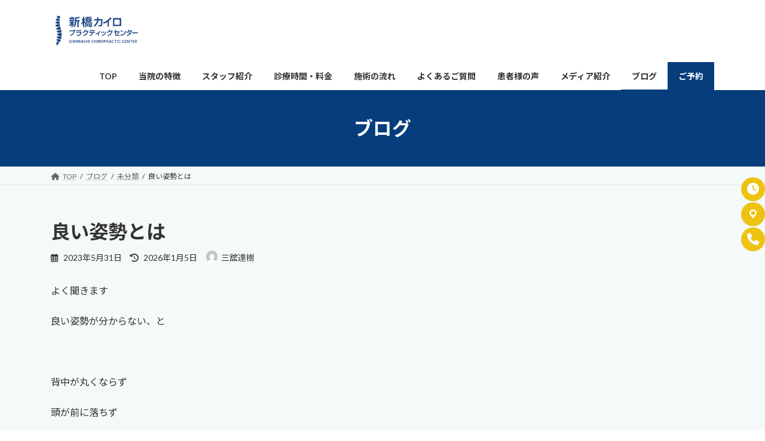

--- FILE ---
content_type: text/html; charset=UTF-8
request_url: https://clinic.c-chiro.com/%E8%89%AF%E3%81%84%E5%A7%BF%E5%8B%A2%E3%81%A8%E3%81%AF/
body_size: 17426
content:
<!DOCTYPE html>
<html dir="ltr" lang="ja"
	prefix="og: https://ogp.me/ns#" >
<head>
<meta charset="utf-8">
<meta http-equiv="X-UA-Compatible" content="IE=edge">
<meta name="viewport" content="width=device-width, initial-scale=1">

<title>良い姿勢とは - 新橋カイロプラクティックセンター＜新橋・汐留・御成門・大門＞</title>

		<!-- All in One SEO 4.3.9 - aioseo.com -->
		<meta name="description" content="よく聞きます 良い姿勢が分からない、と 背中が丸くならず 頭が前に落ちず 背筋を伸ばすことですね" />
		<meta name="robots" content="max-image-preview:large" />
		<link rel="canonical" href="https://clinic.c-chiro.com/%e8%89%af%e3%81%84%e5%a7%bf%e5%8b%a2%e3%81%a8%e3%81%af/" />
		<meta name="generator" content="All in One SEO (AIOSEO) 4.3.9" />

		<!-- Google Tag Manager -->
<script>(function(w,d,s,l,i){w[l]=w[l]||[];w[l].push({'gtm.start':
new Date().getTime(),event:'gtm.js'});var f=d.getElementsByTagName(s)[0],
j=d.createElement(s),dl=l!='dataLayer'?'&l='+l:'';j.async=true;j.src=
'https://www.googletagmanager.com/gtm.js?id='+i+dl;f.parentNode.insertBefore(j,f);
})(window,document,'script','dataLayer','GTM-WMJ68VN');</script>
<!-- End Google Tag Manager -->
		<meta property="og:locale" content="ja_JP" />
		<meta property="og:site_name" content="新橋カイロプラクティックセンター＜新橋・汐留・御成門・大門＞ -" />
		<meta property="og:type" content="article" />
		<meta property="og:title" content="良い姿勢とは - 新橋カイロプラクティックセンター＜新橋・汐留・御成門・大門＞" />
		<meta property="og:description" content="よく聞きます 良い姿勢が分からない、と 背中が丸くならず 頭が前に落ちず 背筋を伸ばすことですね" />
		<meta property="og:url" content="https://clinic.c-chiro.com/%e8%89%af%e3%81%84%e5%a7%bf%e5%8b%a2%e3%81%a8%e3%81%af/" />
		<meta property="article:published_time" content="2023-05-31T02:06:32+00:00" />
		<meta property="article:modified_time" content="2026-01-05T09:18:25+00:00" />
		<meta name="twitter:card" content="summary_large_image" />
		<meta name="twitter:title" content="良い姿勢とは - 新橋カイロプラクティックセンター＜新橋・汐留・御成門・大門＞" />
		<meta name="twitter:description" content="よく聞きます 良い姿勢が分からない、と 背中が丸くならず 頭が前に落ちず 背筋を伸ばすことですね" />
		<script type="application/ld+json" class="aioseo-schema">
			{"@context":"https:\/\/schema.org","@graph":[{"@type":"BlogPosting","@id":"https:\/\/clinic.c-chiro.com\/%e8%89%af%e3%81%84%e5%a7%bf%e5%8b%a2%e3%81%a8%e3%81%af\/#blogposting","name":"\u826f\u3044\u59ff\u52e2\u3068\u306f - \u65b0\u6a4b\u30ab\u30a4\u30ed\u30d7\u30e9\u30af\u30c6\u30a3\u30c3\u30af\u30bb\u30f3\u30bf\u30fc\uff1c\u65b0\u6a4b\u30fb\u6c50\u7559\u30fb\u5fa1\u6210\u9580\u30fb\u5927\u9580\uff1e","headline":"\u826f\u3044\u59ff\u52e2\u3068\u306f","author":{"@id":"https:\/\/clinic.c-chiro.com\/author\/mitachi\/#author"},"publisher":{"@id":"https:\/\/clinic.c-chiro.com\/#organization"},"image":{"@type":"ImageObject","url":"https:\/\/clinic.c-chiro.com\/wp-content\/uploads\/2025\/12\/cropped-\u65b0\u6a4b\u30af\u30ea\u30cb\u30c3\u30af\u30ed\u30b4-1.png","width":512,"height":512},"datePublished":"2023-05-31T02:06:32+09:00","dateModified":"2026-01-05T09:18:25+09:00","inLanguage":"ja","mainEntityOfPage":{"@id":"https:\/\/clinic.c-chiro.com\/%e8%89%af%e3%81%84%e5%a7%bf%e5%8b%a2%e3%81%a8%e3%81%af\/#webpage"},"isPartOf":{"@id":"https:\/\/clinic.c-chiro.com\/%e8%89%af%e3%81%84%e5%a7%bf%e5%8b%a2%e3%81%a8%e3%81%af\/#webpage"},"articleSection":"\u672a\u5206\u985e"},{"@type":"BreadcrumbList","@id":"https:\/\/clinic.c-chiro.com\/%e8%89%af%e3%81%84%e5%a7%bf%e5%8b%a2%e3%81%a8%e3%81%af\/#breadcrumblist","itemListElement":[{"@type":"ListItem","@id":"https:\/\/clinic.c-chiro.com\/#listItem","position":1,"item":{"@type":"WebPage","@id":"https:\/\/clinic.c-chiro.com\/","name":"\u30db\u30fc\u30e0","description":"\u30af\u30ea\u30cb\u30c3\u30af\u5185\u306e\u6574\u4f53\u9662 20\u5e74\u4ee5\u4e0a\u7d9a\u3044\u3066\u3044\u308b\u30ab\u30a4\u30ed\u30d7\u30e9\u30af\u30c6\u30a3\u30c3\u30af\u5c02\u9580\u5916\u6765\u3067\u3059\u3002 \u8170\u75db\u30fb\u80a9\u3053\u308a\u30fb\u982d\u75db\u306a\u3069\u306a\u3093\u3067\u3082\u3054\u76f8\u8ac7\u304f\u3060\u3055\u3044\u3002 - \u75db\u307f\u3084\u75fa\u308c\u3067\u304a\u56f0\u308a\u306e\u65b9\u3082\u3001\u4f53\u306e\u7dad\u6301\u3084\u30e1\u30f3\u30c6\u30ca\u30f3\u30b9\u3092\u884c\u3044\u305f\u3044\u65b9\u3082\u3001\u3057\u3063\u304b\u308a\u8eab\u4f53\u306e\u30ea\u30bb\u30c3\u30c8\u3092\u3057\u3066\u5065\u5eb7\u3067\u5145\u5b9f\u3057\u305f\u6bce\u65e5\u306b\u3057\u3066\u3044\u304d\u307e\u3057\u3087\u3046\uff01-\u5b8c\u5168\u4e88\u7d04\u5236 \u706b\u66dc\u30fb\u6728\u66dc\u30fb\u91d1\u66dc\u30fb\u571f\u66dc10\u6642\u304b\u308920\u6642\u307e\u3067\u8a3a\u7642","url":"https:\/\/clinic.c-chiro.com\/"},"nextItem":"https:\/\/clinic.c-chiro.com\/%e8%89%af%e3%81%84%e5%a7%bf%e5%8b%a2%e3%81%a8%e3%81%af\/#listItem"},{"@type":"ListItem","@id":"https:\/\/clinic.c-chiro.com\/%e8%89%af%e3%81%84%e5%a7%bf%e5%8b%a2%e3%81%a8%e3%81%af\/#listItem","position":2,"item":{"@type":"WebPage","@id":"https:\/\/clinic.c-chiro.com\/%e8%89%af%e3%81%84%e5%a7%bf%e5%8b%a2%e3%81%a8%e3%81%af\/","name":"\u826f\u3044\u59ff\u52e2\u3068\u306f","description":"\u3088\u304f\u805e\u304d\u307e\u3059 \u826f\u3044\u59ff\u52e2\u304c\u5206\u304b\u3089\u306a\u3044\u3001\u3068 \u80cc\u4e2d\u304c\u4e38\u304f\u306a\u3089\u305a \u982d\u304c\u524d\u306b\u843d\u3061\u305a \u80cc\u7b4b\u3092\u4f38\u3070\u3059\u3053\u3068\u3067\u3059\u306d","url":"https:\/\/clinic.c-chiro.com\/%e8%89%af%e3%81%84%e5%a7%bf%e5%8b%a2%e3%81%a8%e3%81%af\/"},"previousItem":"https:\/\/clinic.c-chiro.com\/#listItem"}]},{"@type":"Organization","@id":"https:\/\/clinic.c-chiro.com\/#organization","name":"\u30bb\u30f3\u30c8\u30e9\u30eb\u30ab\u30a4\u30ed\u30d7\u30e9\u30af\u30c6\u30a3\u30c3\u30af\uff1c\u6c50\u7559\u30fb\u65b0\u6a4b\u30fb\u54c1\u5ddd\uff1e","url":"https:\/\/clinic.c-chiro.com\/","logo":{"@type":"ImageObject","url":"https:\/\/clinic.c-chiro.com\/wp-content\/uploads\/2022\/12\/cropped-fabicon.png","@id":"https:\/\/clinic.c-chiro.com\/#organizationLogo","width":512,"height":512},"image":{"@id":"https:\/\/clinic.c-chiro.com\/#organizationLogo"}},{"@type":"Person","@id":"https:\/\/clinic.c-chiro.com\/author\/mitachi\/#author","url":"https:\/\/clinic.c-chiro.com\/author\/mitachi\/","name":"\u4e09\u8218\u9054\u6a39","image":{"@type":"ImageObject","@id":"https:\/\/clinic.c-chiro.com\/%e8%89%af%e3%81%84%e5%a7%bf%e5%8b%a2%e3%81%a8%e3%81%af\/#authorImage","url":"https:\/\/secure.gravatar.com\/avatar\/130ede6be45bff2592964feff909cfd895e5a6d7456fab54b0ae496d2b38c6a1?s=96&d=mm&r=g","width":96,"height":96,"caption":"\u4e09\u8218\u9054\u6a39"}},{"@type":"WebPage","@id":"https:\/\/clinic.c-chiro.com\/%e8%89%af%e3%81%84%e5%a7%bf%e5%8b%a2%e3%81%a8%e3%81%af\/#webpage","url":"https:\/\/clinic.c-chiro.com\/%e8%89%af%e3%81%84%e5%a7%bf%e5%8b%a2%e3%81%a8%e3%81%af\/","name":"\u826f\u3044\u59ff\u52e2\u3068\u306f - \u65b0\u6a4b\u30ab\u30a4\u30ed\u30d7\u30e9\u30af\u30c6\u30a3\u30c3\u30af\u30bb\u30f3\u30bf\u30fc\uff1c\u65b0\u6a4b\u30fb\u6c50\u7559\u30fb\u5fa1\u6210\u9580\u30fb\u5927\u9580\uff1e","description":"\u3088\u304f\u805e\u304d\u307e\u3059 \u826f\u3044\u59ff\u52e2\u304c\u5206\u304b\u3089\u306a\u3044\u3001\u3068 \u80cc\u4e2d\u304c\u4e38\u304f\u306a\u3089\u305a \u982d\u304c\u524d\u306b\u843d\u3061\u305a \u80cc\u7b4b\u3092\u4f38\u3070\u3059\u3053\u3068\u3067\u3059\u306d","inLanguage":"ja","isPartOf":{"@id":"https:\/\/clinic.c-chiro.com\/#website"},"breadcrumb":{"@id":"https:\/\/clinic.c-chiro.com\/%e8%89%af%e3%81%84%e5%a7%bf%e5%8b%a2%e3%81%a8%e3%81%af\/#breadcrumblist"},"author":{"@id":"https:\/\/clinic.c-chiro.com\/author\/mitachi\/#author"},"creator":{"@id":"https:\/\/clinic.c-chiro.com\/author\/mitachi\/#author"},"image":{"@type":"ImageObject","url":"https:\/\/clinic.c-chiro.com\/wp-content\/uploads\/2025\/12\/cropped-\u65b0\u6a4b\u30af\u30ea\u30cb\u30c3\u30af\u30ed\u30b4-1.png","@id":"https:\/\/clinic.c-chiro.com\/#mainImage","width":512,"height":512},"primaryImageOfPage":{"@id":"https:\/\/clinic.c-chiro.com\/%e8%89%af%e3%81%84%e5%a7%bf%e5%8b%a2%e3%81%a8%e3%81%af\/#mainImage"},"datePublished":"2023-05-31T02:06:32+09:00","dateModified":"2026-01-05T09:18:25+09:00"},{"@type":"WebSite","@id":"https:\/\/clinic.c-chiro.com\/#website","url":"https:\/\/clinic.c-chiro.com\/","name":"\u30bb\u30f3\u30c8\u30e9\u30eb\u30ab\u30a4\u30ed\u30d7\u30e9\u30af\u30c6\u30a3\u30c3\u30af\uff1c\u6c50\u7559\u30fb\u65b0\u6a4b\u30fb\u54c1\u5ddd\uff1e","inLanguage":"ja","publisher":{"@id":"https:\/\/clinic.c-chiro.com\/#organization"}}]}
		</script>
		<!-- All in One SEO -->

<link rel='dns-prefetch' href='//www.googletagmanager.com' />
<link rel='dns-prefetch' href='//fonts.googleapis.com' />
<link rel="alternate" type="application/rss+xml" title="新橋カイロプラクティックセンター＜新橋・汐留・御成門・大門＞ &raquo; フィード" href="https://clinic.c-chiro.com/feed/" />
<link rel="alternate" type="application/rss+xml" title="新橋カイロプラクティックセンター＜新橋・汐留・御成門・大門＞ &raquo; コメントフィード" href="https://clinic.c-chiro.com/comments/feed/" />
<link rel="alternate" type="application/rss+xml" title="新橋カイロプラクティックセンター＜新橋・汐留・御成門・大門＞ &raquo; 良い姿勢とは のコメントのフィード" href="https://clinic.c-chiro.com/%e8%89%af%e3%81%84%e5%a7%bf%e5%8b%a2%e3%81%a8%e3%81%af/feed/" />
<link rel="alternate" title="oEmbed (JSON)" type="application/json+oembed" href="https://clinic.c-chiro.com/wp-json/oembed/1.0/embed?url=https%3A%2F%2Fclinic.c-chiro.com%2F%25e8%2589%25af%25e3%2581%2584%25e5%25a7%25bf%25e5%258b%25a2%25e3%2581%25a8%25e3%2581%25af%2F" />
<link rel="alternate" title="oEmbed (XML)" type="text/xml+oembed" href="https://clinic.c-chiro.com/wp-json/oembed/1.0/embed?url=https%3A%2F%2Fclinic.c-chiro.com%2F%25e8%2589%25af%25e3%2581%2584%25e5%25a7%25bf%25e5%258b%25a2%25e3%2581%25a8%25e3%2581%25af%2F&#038;format=xml" />
<meta name="description" content="よく聞きます良い姿勢が分からない、と&nbsp;背中が丸くならず頭が前に落ちず背筋を伸ばすことですね&nbsp;カッコいいスーツを着ていても素敵なヒールを履いていても姿勢が悪いと映えませんね&nbsp;良い姿勢とはゴルフならアドレスの背筋野球なら投げる時の背筋テニスのレシーブを待つ背筋乗馬の姿勢剣道や相撲の蹲踞社交ダンスの背筋お茶を点" /><style id='wp-img-auto-sizes-contain-inline-css' type='text/css'>
img:is([sizes=auto i],[sizes^="auto," i]){contain-intrinsic-size:3000px 1500px}
/*# sourceURL=wp-img-auto-sizes-contain-inline-css */
</style>
<link rel='stylesheet' id='vkExUnit_common_style-css' href='https://clinic.c-chiro.com/wp-content/plugins/vk-all-in-one-expansion-unit/assets/css/vkExUnit_style.css?ver=9.113.0.1' type='text/css' media='all' />
<style id='vkExUnit_common_style-inline-css' type='text/css'>
:root {--ver_page_top_button_url:url(https://clinic.c-chiro.com/wp-content/plugins/vk-all-in-one-expansion-unit/assets/images/to-top-btn-icon.svg);}@font-face {font-weight: normal;font-style: normal;font-family: "vk_sns";src: url("https://clinic.c-chiro.com/wp-content/plugins/vk-all-in-one-expansion-unit/inc/sns/icons/fonts/vk_sns.eot?-bq20cj");src: url("https://clinic.c-chiro.com/wp-content/plugins/vk-all-in-one-expansion-unit/inc/sns/icons/fonts/vk_sns.eot?#iefix-bq20cj") format("embedded-opentype"),url("https://clinic.c-chiro.com/wp-content/plugins/vk-all-in-one-expansion-unit/inc/sns/icons/fonts/vk_sns.woff?-bq20cj") format("woff"),url("https://clinic.c-chiro.com/wp-content/plugins/vk-all-in-one-expansion-unit/inc/sns/icons/fonts/vk_sns.ttf?-bq20cj") format("truetype"),url("https://clinic.c-chiro.com/wp-content/plugins/vk-all-in-one-expansion-unit/inc/sns/icons/fonts/vk_sns.svg?-bq20cj#vk_sns") format("svg");}
.veu_promotion-alert__content--text {border: 1px solid rgba(0,0,0,0.125);padding: 0.5em 1em;border-radius: var(--vk-size-radius);margin-bottom: var(--vk-margin-block-bottom);font-size: 0.875rem;}/* Alert Content部分に段落タグを入れた場合に最後の段落の余白を0にする */.veu_promotion-alert__content--text p:last-of-type{margin-bottom:0;margin-top: 0;}
/*# sourceURL=vkExUnit_common_style-inline-css */
</style>
<style id='wp-emoji-styles-inline-css' type='text/css'>

	img.wp-smiley, img.emoji {
		display: inline !important;
		border: none !important;
		box-shadow: none !important;
		height: 1em !important;
		width: 1em !important;
		margin: 0 0.07em !important;
		vertical-align: -0.1em !important;
		background: none !important;
		padding: 0 !important;
	}
/*# sourceURL=wp-emoji-styles-inline-css */
</style>
<link rel='stylesheet' id='wp-block-library-css' href='https://clinic.c-chiro.com/wp-includes/css/dist/block-library/style.min.css?ver=c05cec698f53b2b18ccdd6098c59422a' type='text/css' media='all' />
<style id='wp-block-library-inline-css' type='text/css'>
.vk-cols--reverse{flex-direction:row-reverse}.vk-cols--hasbtn{margin-bottom:0}.vk-cols--hasbtn>.row>.vk_gridColumn_item,.vk-cols--hasbtn>.wp-block-column{position:relative;padding-bottom:3em}.vk-cols--hasbtn>.row>.vk_gridColumn_item>.wp-block-buttons,.vk-cols--hasbtn>.row>.vk_gridColumn_item>.vk_button,.vk-cols--hasbtn>.wp-block-column>.wp-block-buttons,.vk-cols--hasbtn>.wp-block-column>.vk_button{position:absolute;bottom:0;width:100%}.vk-cols--fit.wp-block-columns{gap:0}.vk-cols--fit.wp-block-columns,.vk-cols--fit.wp-block-columns:not(.is-not-stacked-on-mobile){margin-top:0;margin-bottom:0;justify-content:space-between}.vk-cols--fit.wp-block-columns>.wp-block-column *:last-child,.vk-cols--fit.wp-block-columns:not(.is-not-stacked-on-mobile)>.wp-block-column *:last-child{margin-bottom:0}.vk-cols--fit.wp-block-columns>.wp-block-column>.wp-block-cover,.vk-cols--fit.wp-block-columns:not(.is-not-stacked-on-mobile)>.wp-block-column>.wp-block-cover{margin-top:0}.vk-cols--fit.wp-block-columns.has-background,.vk-cols--fit.wp-block-columns:not(.is-not-stacked-on-mobile).has-background{padding:0}@media(max-width: 599px){.vk-cols--fit.wp-block-columns:not(.has-background)>.wp-block-column:not(.has-background),.vk-cols--fit.wp-block-columns:not(.is-not-stacked-on-mobile):not(.has-background)>.wp-block-column:not(.has-background){padding-left:0 !important;padding-right:0 !important}}@media(min-width: 782px){.vk-cols--fit.wp-block-columns .block-editor-block-list__block.wp-block-column:not(:first-child),.vk-cols--fit.wp-block-columns>.wp-block-column:not(:first-child),.vk-cols--fit.wp-block-columns:not(.is-not-stacked-on-mobile) .block-editor-block-list__block.wp-block-column:not(:first-child),.vk-cols--fit.wp-block-columns:not(.is-not-stacked-on-mobile)>.wp-block-column:not(:first-child){margin-left:0}}@media(min-width: 600px)and (max-width: 781px){.vk-cols--fit.wp-block-columns .wp-block-column:nth-child(2n),.vk-cols--fit.wp-block-columns:not(.is-not-stacked-on-mobile) .wp-block-column:nth-child(2n){margin-left:0}.vk-cols--fit.wp-block-columns .wp-block-column:not(:only-child),.vk-cols--fit.wp-block-columns:not(.is-not-stacked-on-mobile) .wp-block-column:not(:only-child){flex-basis:50% !important}}.vk-cols--fit--gap1.wp-block-columns{gap:1px}@media(min-width: 600px)and (max-width: 781px){.vk-cols--fit--gap1.wp-block-columns .wp-block-column:not(:only-child){flex-basis:calc(50% - 1px) !important}}.vk-cols--fit.vk-cols--grid>.block-editor-block-list__block,.vk-cols--fit.vk-cols--grid>.wp-block-column,.vk-cols--fit.vk-cols--grid:not(.is-not-stacked-on-mobile)>.block-editor-block-list__block,.vk-cols--fit.vk-cols--grid:not(.is-not-stacked-on-mobile)>.wp-block-column{flex-basis:50%;box-sizing:border-box}@media(max-width: 599px){.vk-cols--fit.vk-cols--grid.vk-cols--grid--alignfull>.wp-block-column:nth-child(2)>.wp-block-cover,.vk-cols--fit.vk-cols--grid.vk-cols--grid--alignfull>.wp-block-column:nth-child(2)>.vk_outer,.vk-cols--fit.vk-cols--grid:not(.is-not-stacked-on-mobile).vk-cols--grid--alignfull>.wp-block-column:nth-child(2)>.wp-block-cover,.vk-cols--fit.vk-cols--grid:not(.is-not-stacked-on-mobile).vk-cols--grid--alignfull>.wp-block-column:nth-child(2)>.vk_outer{width:100vw;margin-right:calc((100% - 100vw)/2);margin-left:calc((100% - 100vw)/2)}}@media(min-width: 600px){.vk-cols--fit.vk-cols--grid.vk-cols--grid--alignfull>.wp-block-column:nth-child(2)>.wp-block-cover,.vk-cols--fit.vk-cols--grid.vk-cols--grid--alignfull>.wp-block-column:nth-child(2)>.vk_outer,.vk-cols--fit.vk-cols--grid:not(.is-not-stacked-on-mobile).vk-cols--grid--alignfull>.wp-block-column:nth-child(2)>.wp-block-cover,.vk-cols--fit.vk-cols--grid:not(.is-not-stacked-on-mobile).vk-cols--grid--alignfull>.wp-block-column:nth-child(2)>.vk_outer{margin-right:calc(100% - 50vw);width:50vw}}@media(min-width: 600px){.vk-cols--fit.vk-cols--grid.vk-cols--grid--alignfull.vk-cols--reverse>.wp-block-column,.vk-cols--fit.vk-cols--grid:not(.is-not-stacked-on-mobile).vk-cols--grid--alignfull.vk-cols--reverse>.wp-block-column{margin-left:0;margin-right:0}.vk-cols--fit.vk-cols--grid.vk-cols--grid--alignfull.vk-cols--reverse>.wp-block-column:nth-child(2)>.wp-block-cover,.vk-cols--fit.vk-cols--grid.vk-cols--grid--alignfull.vk-cols--reverse>.wp-block-column:nth-child(2)>.vk_outer,.vk-cols--fit.vk-cols--grid:not(.is-not-stacked-on-mobile).vk-cols--grid--alignfull.vk-cols--reverse>.wp-block-column:nth-child(2)>.wp-block-cover,.vk-cols--fit.vk-cols--grid:not(.is-not-stacked-on-mobile).vk-cols--grid--alignfull.vk-cols--reverse>.wp-block-column:nth-child(2)>.vk_outer{margin-left:calc(100% - 50vw)}}.vk-cols--menu h2,.vk-cols--menu h3,.vk-cols--menu h4,.vk-cols--menu h5{margin-bottom:.2em;text-shadow:#000 0 0 10px}.vk-cols--menu h2:first-child,.vk-cols--menu h3:first-child,.vk-cols--menu h4:first-child,.vk-cols--menu h5:first-child{margin-top:0}.vk-cols--menu p{margin-bottom:1rem;text-shadow:#000 0 0 10px}.vk-cols--menu .wp-block-cover__inner-container:last-child{margin-bottom:0}.vk-cols--fitbnrs .wp-block-column .wp-block-cover:hover img{filter:unset}.vk-cols--fitbnrs .wp-block-column .wp-block-cover:hover{background-color:unset}.vk-cols--fitbnrs .wp-block-column .wp-block-cover:hover .wp-block-cover__image-background{filter:unset !important}.vk-cols--fitbnrs .wp-block-cover .wp-block-cover__inner-container{position:absolute;height:100%;width:100%}.vk-cols--fitbnrs .vk_button{height:100%;margin:0}.vk-cols--fitbnrs .vk_button .vk_button_btn,.vk-cols--fitbnrs .vk_button .btn{height:100%;width:100%;border:none;box-shadow:none;background-color:unset !important;transition:unset}.vk-cols--fitbnrs .vk_button .vk_button_btn:hover,.vk-cols--fitbnrs .vk_button .btn:hover{transition:unset}.vk-cols--fitbnrs .vk_button .vk_button_btn:after,.vk-cols--fitbnrs .vk_button .btn:after{border:none}.vk-cols--fitbnrs .vk_button .vk_button_link_txt{width:100%;position:absolute;top:50%;left:50%;transform:translateY(-50%) translateX(-50%);font-size:2rem;text-shadow:#000 0 0 10px}.vk-cols--fitbnrs .vk_button .vk_button_link_subCaption{width:100%;position:absolute;top:calc(50% + 2.2em);left:50%;transform:translateY(-50%) translateX(-50%);text-shadow:#000 0 0 10px}@media(min-width: 992px){.vk-cols--media.wp-block-columns{gap:3rem}}.vk-fit-map figure{margin-bottom:0}.vk-fit-map iframe{position:relative;margin-bottom:0;display:block;max-height:400px;width:100vw}.vk-fit-map:is(.alignfull,.alignwide) div{max-width:100%}.vk-table--th--width25 :where(tr>*:first-child){width:25%}.vk-table--th--width30 :where(tr>*:first-child){width:30%}.vk-table--th--width35 :where(tr>*:first-child){width:35%}.vk-table--th--width40 :where(tr>*:first-child){width:40%}.vk-table--th--bg-bright :where(tr>*:first-child){background-color:var(--wp--preset--color--bg-secondary, rgba(0, 0, 0, 0.05))}@media(max-width: 599px){.vk-table--mobile-block :is(th,td){width:100%;display:block}.vk-table--mobile-block.wp-block-table table :is(th,td){border-top:none}}.vk-table--width--th25 :where(tr>*:first-child){width:25%}.vk-table--width--th30 :where(tr>*:first-child){width:30%}.vk-table--width--th35 :where(tr>*:first-child){width:35%}.vk-table--width--th40 :where(tr>*:first-child){width:40%}.no-margin{margin:0}@media(max-width: 599px){.wp-block-image.vk-aligncenter--mobile>.alignright{float:none;margin-left:auto;margin-right:auto}.vk-no-padding-horizontal--mobile{padding-left:0 !important;padding-right:0 !important}}
/* VK Color Palettes */:root{ --wp--preset--color--vk-color-primary:#063d7c}/* --vk-color-primary is deprecated. */:root{ --vk-color-primary: var(--wp--preset--color--vk-color-primary);}:root{ --wp--preset--color--vk-color-primary-dark:#043063}/* --vk-color-primary-dark is deprecated. */:root{ --vk-color-primary-dark: var(--wp--preset--color--vk-color-primary-dark);}:root{ --wp--preset--color--vk-color-primary-vivid:#064388}/* --vk-color-primary-vivid is deprecated. */:root{ --vk-color-primary-vivid: var(--wp--preset--color--vk-color-primary-vivid);}:root{ --wp--preset--color--vk-color-custom-1:#4df2f2}/* --vk-color-custom-1 is deprecated. */:root{ --vk-color-custom-1: var(--wp--preset--color--vk-color-custom-1);}:root{ --wp--preset--color--vk-color-custom-2:#81d742}/* --vk-color-custom-2 is deprecated. */:root{ --vk-color-custom-2: var(--wp--preset--color--vk-color-custom-2);}

/*# sourceURL=wp-block-library-inline-css */
</style><style id='wp-block-columns-inline-css' type='text/css'>
.wp-block-columns{box-sizing:border-box;display:flex;flex-wrap:wrap!important}@media (min-width:782px){.wp-block-columns{flex-wrap:nowrap!important}}.wp-block-columns{align-items:normal!important}.wp-block-columns.are-vertically-aligned-top{align-items:flex-start}.wp-block-columns.are-vertically-aligned-center{align-items:center}.wp-block-columns.are-vertically-aligned-bottom{align-items:flex-end}@media (max-width:781px){.wp-block-columns:not(.is-not-stacked-on-mobile)>.wp-block-column{flex-basis:100%!important}}@media (min-width:782px){.wp-block-columns:not(.is-not-stacked-on-mobile)>.wp-block-column{flex-basis:0;flex-grow:1}.wp-block-columns:not(.is-not-stacked-on-mobile)>.wp-block-column[style*=flex-basis]{flex-grow:0}}.wp-block-columns.is-not-stacked-on-mobile{flex-wrap:nowrap!important}.wp-block-columns.is-not-stacked-on-mobile>.wp-block-column{flex-basis:0;flex-grow:1}.wp-block-columns.is-not-stacked-on-mobile>.wp-block-column[style*=flex-basis]{flex-grow:0}:where(.wp-block-columns){margin-bottom:1.75em}:where(.wp-block-columns.has-background){padding:1.25em 2.375em}.wp-block-column{flex-grow:1;min-width:0;overflow-wrap:break-word;word-break:break-word}.wp-block-column.is-vertically-aligned-top{align-self:flex-start}.wp-block-column.is-vertically-aligned-center{align-self:center}.wp-block-column.is-vertically-aligned-bottom{align-self:flex-end}.wp-block-column.is-vertically-aligned-stretch{align-self:stretch}.wp-block-column.is-vertically-aligned-bottom,.wp-block-column.is-vertically-aligned-center,.wp-block-column.is-vertically-aligned-top{width:100%}
/*# sourceURL=https://clinic.c-chiro.com/wp-includes/blocks/columns/style.min.css */
</style>
<style id='wp-block-paragraph-inline-css' type='text/css'>
.is-small-text{font-size:.875em}.is-regular-text{font-size:1em}.is-large-text{font-size:2.25em}.is-larger-text{font-size:3em}.has-drop-cap:not(:focus):first-letter{float:left;font-size:8.4em;font-style:normal;font-weight:100;line-height:.68;margin:.05em .1em 0 0;text-transform:uppercase}body.rtl .has-drop-cap:not(:focus):first-letter{float:none;margin-left:.1em}p.has-drop-cap.has-background{overflow:hidden}:root :where(p.has-background){padding:1.25em 2.375em}:where(p.has-text-color:not(.has-link-color)) a{color:inherit}p.has-text-align-left[style*="writing-mode:vertical-lr"],p.has-text-align-right[style*="writing-mode:vertical-rl"]{rotate:180deg}
/*# sourceURL=https://clinic.c-chiro.com/wp-includes/blocks/paragraph/style.min.css */
</style>
<style id='global-styles-inline-css' type='text/css'>
:root{--wp--preset--aspect-ratio--square: 1;--wp--preset--aspect-ratio--4-3: 4/3;--wp--preset--aspect-ratio--3-4: 3/4;--wp--preset--aspect-ratio--3-2: 3/2;--wp--preset--aspect-ratio--2-3: 2/3;--wp--preset--aspect-ratio--16-9: 16/9;--wp--preset--aspect-ratio--9-16: 9/16;--wp--preset--color--black: #000000;--wp--preset--color--cyan-bluish-gray: #abb8c3;--wp--preset--color--white: #ffffff;--wp--preset--color--pale-pink: #f78da7;--wp--preset--color--vivid-red: #cf2e2e;--wp--preset--color--luminous-vivid-orange: #ff6900;--wp--preset--color--luminous-vivid-amber: #fcb900;--wp--preset--color--light-green-cyan: #7bdcb5;--wp--preset--color--vivid-green-cyan: #00d084;--wp--preset--color--pale-cyan-blue: #8ed1fc;--wp--preset--color--vivid-cyan-blue: #0693e3;--wp--preset--color--vivid-purple: #9b51e0;--wp--preset--color--vk-color-primary: #063d7c;--wp--preset--color--vk-color-primary-dark: #043063;--wp--preset--color--vk-color-primary-vivid: #064388;--wp--preset--color--vk-color-custom-1: #4df2f2;--wp--preset--color--vk-color-custom-2: #81d742;--wp--preset--gradient--vivid-cyan-blue-to-vivid-purple: linear-gradient(135deg,rgb(6,147,227) 0%,rgb(155,81,224) 100%);--wp--preset--gradient--light-green-cyan-to-vivid-green-cyan: linear-gradient(135deg,rgb(122,220,180) 0%,rgb(0,208,130) 100%);--wp--preset--gradient--luminous-vivid-amber-to-luminous-vivid-orange: linear-gradient(135deg,rgb(252,185,0) 0%,rgb(255,105,0) 100%);--wp--preset--gradient--luminous-vivid-orange-to-vivid-red: linear-gradient(135deg,rgb(255,105,0) 0%,rgb(207,46,46) 100%);--wp--preset--gradient--very-light-gray-to-cyan-bluish-gray: linear-gradient(135deg,rgb(238,238,238) 0%,rgb(169,184,195) 100%);--wp--preset--gradient--cool-to-warm-spectrum: linear-gradient(135deg,rgb(74,234,220) 0%,rgb(151,120,209) 20%,rgb(207,42,186) 40%,rgb(238,44,130) 60%,rgb(251,105,98) 80%,rgb(254,248,76) 100%);--wp--preset--gradient--blush-light-purple: linear-gradient(135deg,rgb(255,206,236) 0%,rgb(152,150,240) 100%);--wp--preset--gradient--blush-bordeaux: linear-gradient(135deg,rgb(254,205,165) 0%,rgb(254,45,45) 50%,rgb(107,0,62) 100%);--wp--preset--gradient--luminous-dusk: linear-gradient(135deg,rgb(255,203,112) 0%,rgb(199,81,192) 50%,rgb(65,88,208) 100%);--wp--preset--gradient--pale-ocean: linear-gradient(135deg,rgb(255,245,203) 0%,rgb(182,227,212) 50%,rgb(51,167,181) 100%);--wp--preset--gradient--electric-grass: linear-gradient(135deg,rgb(202,248,128) 0%,rgb(113,206,126) 100%);--wp--preset--gradient--midnight: linear-gradient(135deg,rgb(2,3,129) 0%,rgb(40,116,252) 100%);--wp--preset--gradient--vivid-green-cyan-to-vivid-cyan-blue: linear-gradient(135deg,rgba(0,208,132,1) 0%,rgba(6,147,227,1) 100%);--wp--preset--font-size--small: 13px;--wp--preset--font-size--medium: 20px;--wp--preset--font-size--large: 36px;--wp--preset--font-size--x-large: 42px;--wp--preset--font-size--regular: 16px;--wp--preset--font-size--huge: 36px;--wp--preset--spacing--20: 0.44rem;--wp--preset--spacing--30: var(--vk-margin-xs, 0.75rem);--wp--preset--spacing--40: var(--vk-margin-sm, 1.5rem);--wp--preset--spacing--50: var(--vk-margin-md, 2.4rem);--wp--preset--spacing--60: var(--vk-margin-lg, 4rem);--wp--preset--spacing--70: var(--vk-margin-xl, 6rem);--wp--preset--spacing--80: 5.06rem;--wp--preset--shadow--natural: 6px 6px 9px rgba(0, 0, 0, 0.2);--wp--preset--shadow--deep: 12px 12px 50px rgba(0, 0, 0, 0.4);--wp--preset--shadow--sharp: 6px 6px 0px rgba(0, 0, 0, 0.2);--wp--preset--shadow--outlined: 6px 6px 0px -3px rgb(255, 255, 255), 6px 6px rgb(0, 0, 0);--wp--preset--shadow--crisp: 6px 6px 0px rgb(0, 0, 0);}:root { --wp--style--global--content-size: calc( var(--vk-width-container) - var(--vk-width-container-padding) * 2 );--wp--style--global--wide-size: calc( var(--vk-width-container) - var(--vk-width-container-padding) * 2 + ( 100vw - var(--vk-width-container) - var(--vk-width-container-padding) * 2 ) / 2 ); }:where(body) { margin: 0; }.wp-site-blocks > .alignleft { float: left; margin-right: 2em; }.wp-site-blocks > .alignright { float: right; margin-left: 2em; }.wp-site-blocks > .aligncenter { justify-content: center; margin-left: auto; margin-right: auto; }:where(.wp-site-blocks) > * { margin-block-start: 24px; margin-block-end: 0; }:where(.wp-site-blocks) > :first-child { margin-block-start: 0; }:where(.wp-site-blocks) > :last-child { margin-block-end: 0; }:root { --wp--style--block-gap: 24px; }:root :where(.is-layout-flow) > :first-child{margin-block-start: 0;}:root :where(.is-layout-flow) > :last-child{margin-block-end: 0;}:root :where(.is-layout-flow) > *{margin-block-start: 24px;margin-block-end: 0;}:root :where(.is-layout-constrained) > :first-child{margin-block-start: 0;}:root :where(.is-layout-constrained) > :last-child{margin-block-end: 0;}:root :where(.is-layout-constrained) > *{margin-block-start: 24px;margin-block-end: 0;}:root :where(.is-layout-flex){gap: 24px;}:root :where(.is-layout-grid){gap: 24px;}.is-layout-flow > .alignleft{float: left;margin-inline-start: 0;margin-inline-end: 2em;}.is-layout-flow > .alignright{float: right;margin-inline-start: 2em;margin-inline-end: 0;}.is-layout-flow > .aligncenter{margin-left: auto !important;margin-right: auto !important;}.is-layout-constrained > .alignleft{float: left;margin-inline-start: 0;margin-inline-end: 2em;}.is-layout-constrained > .alignright{float: right;margin-inline-start: 2em;margin-inline-end: 0;}.is-layout-constrained > .aligncenter{margin-left: auto !important;margin-right: auto !important;}.is-layout-constrained > :where(:not(.alignleft):not(.alignright):not(.alignfull)){max-width: var(--wp--style--global--content-size);margin-left: auto !important;margin-right: auto !important;}.is-layout-constrained > .alignwide{max-width: var(--wp--style--global--wide-size);}body .is-layout-flex{display: flex;}.is-layout-flex{flex-wrap: wrap;align-items: center;}.is-layout-flex > :is(*, div){margin: 0;}body .is-layout-grid{display: grid;}.is-layout-grid > :is(*, div){margin: 0;}body{padding-top: 0px;padding-right: 0px;padding-bottom: 0px;padding-left: 0px;}a:where(:not(.wp-element-button)){text-decoration: underline;}:root :where(.wp-element-button, .wp-block-button__link){background-color: #32373c;border-width: 0;color: #fff;font-family: inherit;font-size: inherit;font-style: inherit;font-weight: inherit;letter-spacing: inherit;line-height: inherit;padding-top: calc(0.667em + 2px);padding-right: calc(1.333em + 2px);padding-bottom: calc(0.667em + 2px);padding-left: calc(1.333em + 2px);text-decoration: none;text-transform: inherit;}.has-black-color{color: var(--wp--preset--color--black) !important;}.has-cyan-bluish-gray-color{color: var(--wp--preset--color--cyan-bluish-gray) !important;}.has-white-color{color: var(--wp--preset--color--white) !important;}.has-pale-pink-color{color: var(--wp--preset--color--pale-pink) !important;}.has-vivid-red-color{color: var(--wp--preset--color--vivid-red) !important;}.has-luminous-vivid-orange-color{color: var(--wp--preset--color--luminous-vivid-orange) !important;}.has-luminous-vivid-amber-color{color: var(--wp--preset--color--luminous-vivid-amber) !important;}.has-light-green-cyan-color{color: var(--wp--preset--color--light-green-cyan) !important;}.has-vivid-green-cyan-color{color: var(--wp--preset--color--vivid-green-cyan) !important;}.has-pale-cyan-blue-color{color: var(--wp--preset--color--pale-cyan-blue) !important;}.has-vivid-cyan-blue-color{color: var(--wp--preset--color--vivid-cyan-blue) !important;}.has-vivid-purple-color{color: var(--wp--preset--color--vivid-purple) !important;}.has-vk-color-primary-color{color: var(--wp--preset--color--vk-color-primary) !important;}.has-vk-color-primary-dark-color{color: var(--wp--preset--color--vk-color-primary-dark) !important;}.has-vk-color-primary-vivid-color{color: var(--wp--preset--color--vk-color-primary-vivid) !important;}.has-vk-color-custom-1-color{color: var(--wp--preset--color--vk-color-custom-1) !important;}.has-vk-color-custom-2-color{color: var(--wp--preset--color--vk-color-custom-2) !important;}.has-black-background-color{background-color: var(--wp--preset--color--black) !important;}.has-cyan-bluish-gray-background-color{background-color: var(--wp--preset--color--cyan-bluish-gray) !important;}.has-white-background-color{background-color: var(--wp--preset--color--white) !important;}.has-pale-pink-background-color{background-color: var(--wp--preset--color--pale-pink) !important;}.has-vivid-red-background-color{background-color: var(--wp--preset--color--vivid-red) !important;}.has-luminous-vivid-orange-background-color{background-color: var(--wp--preset--color--luminous-vivid-orange) !important;}.has-luminous-vivid-amber-background-color{background-color: var(--wp--preset--color--luminous-vivid-amber) !important;}.has-light-green-cyan-background-color{background-color: var(--wp--preset--color--light-green-cyan) !important;}.has-vivid-green-cyan-background-color{background-color: var(--wp--preset--color--vivid-green-cyan) !important;}.has-pale-cyan-blue-background-color{background-color: var(--wp--preset--color--pale-cyan-blue) !important;}.has-vivid-cyan-blue-background-color{background-color: var(--wp--preset--color--vivid-cyan-blue) !important;}.has-vivid-purple-background-color{background-color: var(--wp--preset--color--vivid-purple) !important;}.has-vk-color-primary-background-color{background-color: var(--wp--preset--color--vk-color-primary) !important;}.has-vk-color-primary-dark-background-color{background-color: var(--wp--preset--color--vk-color-primary-dark) !important;}.has-vk-color-primary-vivid-background-color{background-color: var(--wp--preset--color--vk-color-primary-vivid) !important;}.has-vk-color-custom-1-background-color{background-color: var(--wp--preset--color--vk-color-custom-1) !important;}.has-vk-color-custom-2-background-color{background-color: var(--wp--preset--color--vk-color-custom-2) !important;}.has-black-border-color{border-color: var(--wp--preset--color--black) !important;}.has-cyan-bluish-gray-border-color{border-color: var(--wp--preset--color--cyan-bluish-gray) !important;}.has-white-border-color{border-color: var(--wp--preset--color--white) !important;}.has-pale-pink-border-color{border-color: var(--wp--preset--color--pale-pink) !important;}.has-vivid-red-border-color{border-color: var(--wp--preset--color--vivid-red) !important;}.has-luminous-vivid-orange-border-color{border-color: var(--wp--preset--color--luminous-vivid-orange) !important;}.has-luminous-vivid-amber-border-color{border-color: var(--wp--preset--color--luminous-vivid-amber) !important;}.has-light-green-cyan-border-color{border-color: var(--wp--preset--color--light-green-cyan) !important;}.has-vivid-green-cyan-border-color{border-color: var(--wp--preset--color--vivid-green-cyan) !important;}.has-pale-cyan-blue-border-color{border-color: var(--wp--preset--color--pale-cyan-blue) !important;}.has-vivid-cyan-blue-border-color{border-color: var(--wp--preset--color--vivid-cyan-blue) !important;}.has-vivid-purple-border-color{border-color: var(--wp--preset--color--vivid-purple) !important;}.has-vk-color-primary-border-color{border-color: var(--wp--preset--color--vk-color-primary) !important;}.has-vk-color-primary-dark-border-color{border-color: var(--wp--preset--color--vk-color-primary-dark) !important;}.has-vk-color-primary-vivid-border-color{border-color: var(--wp--preset--color--vk-color-primary-vivid) !important;}.has-vk-color-custom-1-border-color{border-color: var(--wp--preset--color--vk-color-custom-1) !important;}.has-vk-color-custom-2-border-color{border-color: var(--wp--preset--color--vk-color-custom-2) !important;}.has-vivid-cyan-blue-to-vivid-purple-gradient-background{background: var(--wp--preset--gradient--vivid-cyan-blue-to-vivid-purple) !important;}.has-light-green-cyan-to-vivid-green-cyan-gradient-background{background: var(--wp--preset--gradient--light-green-cyan-to-vivid-green-cyan) !important;}.has-luminous-vivid-amber-to-luminous-vivid-orange-gradient-background{background: var(--wp--preset--gradient--luminous-vivid-amber-to-luminous-vivid-orange) !important;}.has-luminous-vivid-orange-to-vivid-red-gradient-background{background: var(--wp--preset--gradient--luminous-vivid-orange-to-vivid-red) !important;}.has-very-light-gray-to-cyan-bluish-gray-gradient-background{background: var(--wp--preset--gradient--very-light-gray-to-cyan-bluish-gray) !important;}.has-cool-to-warm-spectrum-gradient-background{background: var(--wp--preset--gradient--cool-to-warm-spectrum) !important;}.has-blush-light-purple-gradient-background{background: var(--wp--preset--gradient--blush-light-purple) !important;}.has-blush-bordeaux-gradient-background{background: var(--wp--preset--gradient--blush-bordeaux) !important;}.has-luminous-dusk-gradient-background{background: var(--wp--preset--gradient--luminous-dusk) !important;}.has-pale-ocean-gradient-background{background: var(--wp--preset--gradient--pale-ocean) !important;}.has-electric-grass-gradient-background{background: var(--wp--preset--gradient--electric-grass) !important;}.has-midnight-gradient-background{background: var(--wp--preset--gradient--midnight) !important;}.has-vivid-green-cyan-to-vivid-cyan-blue-gradient-background{background: var(--wp--preset--gradient--vivid-green-cyan-to-vivid-cyan-blue) !important;}.has-small-font-size{font-size: var(--wp--preset--font-size--small) !important;}.has-medium-font-size{font-size: var(--wp--preset--font-size--medium) !important;}.has-large-font-size{font-size: var(--wp--preset--font-size--large) !important;}.has-x-large-font-size{font-size: var(--wp--preset--font-size--x-large) !important;}.has-regular-font-size{font-size: var(--wp--preset--font-size--regular) !important;}.has-huge-font-size{font-size: var(--wp--preset--font-size--huge) !important;}
/*# sourceURL=global-styles-inline-css */
</style>
<style id='core-block-supports-inline-css' type='text/css'>
.wp-container-core-columns-is-layout-28f84493{flex-wrap:nowrap;}
/*# sourceURL=core-block-supports-inline-css */
</style>

<link rel='stylesheet' id='whats-new-style-css' href='https://clinic.c-chiro.com/wp-content/plugins/whats-new-genarator/whats-new.css?ver=2.0.2' type='text/css' media='all' />
<link rel='stylesheet' id='google-fonts-css' href='//fonts.googleapis.com/css?family&#038;ver=1.4.6' type='text/css' media='all' />
<link rel='stylesheet' id='google-fonts-title-css' href='//fonts.googleapis.com/css?family&#038;ver=1.4.6' type='text/css' media='all' />
<link rel='stylesheet' id='wpfm-frontend-font-awesome-css' href='https://clinic.c-chiro.com/wp-content/plugins/wp-floating-menu/css/font-awesome/font-awesome.min.css?ver=c05cec698f53b2b18ccdd6098c59422a' type='text/css' media='all' />
<link rel='stylesheet' id='wpfm-frontend-genericons-css-css' href='https://clinic.c-chiro.com/wp-content/plugins/wp-floating-menu/css/genericons.css?ver=c05cec698f53b2b18ccdd6098c59422a' type='text/css' media='all' />
<link rel='stylesheet' id='wpfm-frontend-css-css' href='https://clinic.c-chiro.com/wp-content/plugins/wp-floating-menu/css/front-end.css?ver=c05cec698f53b2b18ccdd6098c59422a' type='text/css' media='all' />
<link rel='stylesheet' id='dashicons-css' href='https://clinic.c-chiro.com/wp-includes/css/dashicons.min.css?ver=c05cec698f53b2b18ccdd6098c59422a' type='text/css' media='all' />
<link rel='stylesheet' id='wpfm-frontend-vesper-icons-css-css' href='https://clinic.c-chiro.com/wp-content/plugins/wp-floating-menu/css/vesper-icons.css?ver=c05cec698f53b2b18ccdd6098c59422a' type='text/css' media='all' />
<link rel='stylesheet' id='vk-swiper-style-css' href='https://clinic.c-chiro.com/wp-content/plugins/vk-blocks/vendor/vektor-inc/vk-swiper/src/assets/css/swiper-bundle.min.css?ver=11.0.2' type='text/css' media='all' />
<link rel='stylesheet' id='lightning-common-style-css' href='https://clinic.c-chiro.com/wp-content/themes/lightning/_g3/assets/css/style.css?ver=15.2.4' type='text/css' media='all' />
<style id='lightning-common-style-inline-css' type='text/css'>
/* Lightning */:root {--vk-color-primary:#063d7c;--vk-color-primary-dark:#043063;--vk-color-primary-vivid:#064388;--g_nav_main_acc_icon_open_url:url(https://clinic.c-chiro.com/wp-content/themes/lightning/_g3/inc/vk-mobile-nav/package/images/vk-menu-acc-icon-open-black.svg);--g_nav_main_acc_icon_close_url: url(https://clinic.c-chiro.com/wp-content/themes/lightning/_g3/inc/vk-mobile-nav/package/images/vk-menu-close-black.svg);--g_nav_sub_acc_icon_open_url: url(https://clinic.c-chiro.com/wp-content/themes/lightning/_g3/inc/vk-mobile-nav/package/images/vk-menu-acc-icon-open-white.svg);--g_nav_sub_acc_icon_close_url: url(https://clinic.c-chiro.com/wp-content/themes/lightning/_g3/inc/vk-mobile-nav/package/images/vk-menu-close-white.svg);}
html{scroll-padding-top:var(--vk-size-admin-bar);}
/* vk-mobile-nav */:root {--vk-mobile-nav-menu-btn-bg-src: url("https://clinic.c-chiro.com/wp-content/themes/lightning/_g3/inc/vk-mobile-nav/package/images/vk-menu-btn-black.svg");--vk-mobile-nav-menu-btn-close-bg-src: url("https://clinic.c-chiro.com/wp-content/themes/lightning/_g3/inc/vk-mobile-nav/package/images/vk-menu-close-black.svg");--vk-menu-acc-icon-open-black-bg-src: url("https://clinic.c-chiro.com/wp-content/themes/lightning/_g3/inc/vk-mobile-nav/package/images/vk-menu-acc-icon-open-black.svg");--vk-menu-acc-icon-open-white-bg-src: url("https://clinic.c-chiro.com/wp-content/themes/lightning/_g3/inc/vk-mobile-nav/package/images/vk-menu-acc-icon-open-white.svg");--vk-menu-acc-icon-close-black-bg-src: url("https://clinic.c-chiro.com/wp-content/themes/lightning/_g3/inc/vk-mobile-nav/package/images/vk-menu-close-black.svg");--vk-menu-acc-icon-close-white-bg-src: url("https://clinic.c-chiro.com/wp-content/themes/lightning/_g3/inc/vk-mobile-nav/package/images/vk-menu-close-white.svg");}
/*# sourceURL=lightning-common-style-inline-css */
</style>
<link rel='stylesheet' id='lightning-design-style-css' href='https://clinic.c-chiro.com/wp-content/themes/lightning/_g3/design-skin/origin3/css/style.css?ver=15.2.4' type='text/css' media='all' />
<style id='lightning-design-style-inline-css' type='text/css'>
.tagcloud a:before { font-family: "Font Awesome 5 Free";content: "\f02b";font-weight: bold; }
/*# sourceURL=lightning-design-style-inline-css */
</style>
<link rel='stylesheet' id='vk-blog-card-css' href='https://clinic.c-chiro.com/wp-content/themes/lightning/_g3/inc/vk-wp-oembed-blog-card/package/css/blog-card.css?ver=c05cec698f53b2b18ccdd6098c59422a' type='text/css' media='all' />
<link rel='stylesheet' id='veu-cta-css' href='https://clinic.c-chiro.com/wp-content/plugins/vk-all-in-one-expansion-unit/inc/call-to-action/package/assets/css/style.css?ver=9.113.0.1' type='text/css' media='all' />
<link rel='stylesheet' id='vk-blocks-build-css-css' href='https://clinic.c-chiro.com/wp-content/plugins/vk-blocks/build/block-build.css?ver=1.115.2.1' type='text/css' media='all' />
<style id='vk-blocks-build-css-inline-css' type='text/css'>

	:root {
		--vk_image-mask-circle: url(https://clinic.c-chiro.com/wp-content/plugins/vk-blocks/inc/vk-blocks/images/circle.svg);
		--vk_image-mask-wave01: url(https://clinic.c-chiro.com/wp-content/plugins/vk-blocks/inc/vk-blocks/images/wave01.svg);
		--vk_image-mask-wave02: url(https://clinic.c-chiro.com/wp-content/plugins/vk-blocks/inc/vk-blocks/images/wave02.svg);
		--vk_image-mask-wave03: url(https://clinic.c-chiro.com/wp-content/plugins/vk-blocks/inc/vk-blocks/images/wave03.svg);
		--vk_image-mask-wave04: url(https://clinic.c-chiro.com/wp-content/plugins/vk-blocks/inc/vk-blocks/images/wave04.svg);
	}
	

	:root {

		--vk-balloon-border-width:1px;

		--vk-balloon-speech-offset:-12px;
	}
	

	:root {
		--vk_flow-arrow: url(https://clinic.c-chiro.com/wp-content/plugins/vk-blocks/inc/vk-blocks/images/arrow_bottom.svg);
	}
	
/*# sourceURL=vk-blocks-build-css-inline-css */
</style>
<link rel='stylesheet' id='lightning-theme-style-css' href='https://clinic.c-chiro.com/wp-content/themes/lightning-child/style.css?ver=15.2.4' type='text/css' media='all' />
<link rel='stylesheet' id='vk-font-awesome-css' href='https://clinic.c-chiro.com/wp-content/themes/lightning/vendor/vektor-inc/font-awesome-versions/src/versions/6/css/all.min.css?ver=6.1.0' type='text/css' media='all' />
<link rel='stylesheet' id='tablepress-default-css' href='https://clinic.c-chiro.com/wp-content/tablepress-combined.min.css?ver=24' type='text/css' media='all' />
<link rel='stylesheet' id='wpfm-google-fonts-css' href='//fonts.googleapis.com/css?family=Roboto%3A100italic%2C100%2C300italic%2C300%2C400italic%2C400%2C500italic%2C500%2C700italic%2C700%2C900italic%2C900&#038;ver=6.9' type='text/css' media='all' />
<script type="text/javascript" src="https://clinic.c-chiro.com/wp-includes/js/jquery/jquery.min.js?ver=3.7.1" id="jquery-core-js"></script>
<script type="text/javascript" src="https://clinic.c-chiro.com/wp-includes/js/jquery/jquery-migrate.min.js?ver=3.4.1" id="jquery-migrate-js"></script>
<script type="text/javascript" src="https://clinic.c-chiro.com/wp-content/plugins/wp-floating-menu/js/frontend.js?ver=1.4.6" id="wpfm-frontend-js-js"></script>

<!-- Site Kit によって追加された Google タグ（gtag.js）スニペット -->
<!-- Google アナリティクス スニペット (Site Kit が追加) -->
<script type="text/javascript" src="https://www.googletagmanager.com/gtag/js?id=GT-WBZW3R3" id="google_gtagjs-js" async></script>
<script type="text/javascript" id="google_gtagjs-js-after">
/* <![CDATA[ */
window.dataLayer = window.dataLayer || [];function gtag(){dataLayer.push(arguments);}
gtag("set","linker",{"domains":["clinic.c-chiro.com"]});
gtag("js", new Date());
gtag("set", "developer_id.dZTNiMT", true);
gtag("config", "GT-WBZW3R3");
//# sourceURL=google_gtagjs-js-after
/* ]]> */
</script>
<link rel="https://api.w.org/" href="https://clinic.c-chiro.com/wp-json/" /><link rel="alternate" title="JSON" type="application/json" href="https://clinic.c-chiro.com/wp-json/wp/v2/posts/1317" /><meta name="generator" content="Site Kit by Google 1.170.0" /><meta name="generator" content="Elementor 3.11.1; features: e_dom_optimization, e_optimized_assets_loading, e_optimized_css_loading, a11y_improvements, additional_custom_breakpoints; settings: css_print_method-external, google_font-enabled, font_display-swap">
<style type="text/css" id="custom-background-css">
body.custom-background { background-color: #f4f9f9; }
</style>
	<link rel="icon" href="https://clinic.c-chiro.com/wp-content/uploads/2025/12/cropped-新橋クリニックロゴ-32x32.png" sizes="32x32" />
<link rel="icon" href="https://clinic.c-chiro.com/wp-content/uploads/2025/12/cropped-新橋クリニックロゴ-192x192.png" sizes="192x192" />
<link rel="apple-touch-icon" href="https://clinic.c-chiro.com/wp-content/uploads/2025/12/cropped-新橋クリニックロゴ-180x180.png" />
<meta name="msapplication-TileImage" content="https://clinic.c-chiro.com/wp-content/uploads/2025/12/cropped-新橋クリニックロゴ-270x270.png" />
		<style type="text/css" id="wp-custom-css">
			h2 {
  color: #747373;/*文字色*/
  padding: 0.7em 0;/*上下の余白*/
  border-top: solid 3px #5472cd;/*上線*/
  border-bottom: solid 3px #5472cd;/*下線*/
}
h3 {
  border-bottom: solid 3px #cce4ff;
  position: relative;
}

h3:after {
  position: absolute;
  content: " ";
  display: block;
  border-bottom: solid 3px #5472cd;
  bottom: -3px;
  width: 20%;
}
h6 {
  padding: 1rem 2rem;
  border-left: 5px solid #5472cd;
}
h4 {
	border-bottom-right-radius: 0px 0px;
border-bottom-left-radius: 0px 0px;
	background-color: transparent;
	 border-bottom: 3px solid #5472cd;

}
	@media (min-width: 992px) {

/* アイコンの下にメニューの文字を配置する（スクロールしていないとき） */
body:not(.header_scrolled) .global-nav-list>li .global-nav-name {
display: flex;
flex-direction: column;
}



/* 最後のメニュー項目だけ白抜き文字にする */
.vk-menu-acc li:last-child {
background-color: var(--vk-color-primary);
}
body:not(.header_scrolled) .global-nav-list>li:last-child .global-nav-name i,
.global-nav-list>li:last-child .global-nav-name i {
color: #fff;
}
.nav li:last-child a, nav li:last-child a {
color: #fff;
}

body:not(.header_scrolled) .global-nav--layout--float-right {
align-items: unset;
}

.header_scrolled .global-nav--layout--float-right {
width: 100%;
}

.header_scrolled .global-nav-list {
display: block;
width: unset; /* 2022.5.31 Lightning 14.21 にアップデートしたときのスクロール時のレイアウトくずれの対策として追加 */
}

/* 最後のメニュー項目だけ右端に配置（スクロール時） */
.header_scrolled .vk-menu-acc li:last-child {
float: right;
}
div#site-header-container {
   display: block;
 }
.site-header-logo img {
    max-height: 70px;
}
@media (max-width: 991.98px) {
  .site-header-logo img {
    max-height: 60px;
  }
	

	:target {
  scroll-margin-top: 1000px; /* 固定ヘッダーの高さに合わせる */
}
			</style>
		

<style>
    .table-responsive table{
        border-collapse: collapse;
        border-spacing: 0;
        table-layout: auto;
        padding: 0;
        width: 100%;
        max-width: 100%;
        margin: 0 auto 20px auto;
    }

    .table-responsive {
        overflow-x: auto;
        min-height: 0.01%;
        margin-bottom: 20px;
    }

    .table-responsive::-webkit-scrollbar {
        width: 10px;
        height: 10px;
    }
    .table-responsive::-webkit-scrollbar-thumb {
        background: #dddddd;
        border-radius: 2px;
    }
    .table-responsive::-webkit-scrollbar-track-piece {
        background: #fff;
    }

    @media (max-width: 992px) {
        .table-responsive table{
            width: auto!important;
            margin:0 auto 15px auto!important;
        }
    }

    @media screen and (max-width: 767px) {
        .table-responsive {
            width: 100%;
            margin-bottom: 15px;
            overflow-y: hidden;
            -ms-overflow-style: -ms-autohiding-scrollbar;
        }
        .table-responsive::-webkit-scrollbar {
            width: 5px;
            height: 5px;
        }

    }


    @media screen and (min-width: 1200px) {
        .table-responsive .table {
            max-width: 100%!important;
        }
    }
    .wprt-container .table > thead > tr > th,
    .wprt-container .table > tbody > tr > th,
    .wprt-container .table > tfoot > tr > th,
    .wprt-container .table > thead > tr > td,
    .wprt-container .table > tbody > tr > td,
    .wprt-container .table > tfoot > tr > td,
    .wprt-container .table > tr > td{
        border: 1px solid #dddddd!important;
    }

    .wprt-container .table > thead > tr > th,
    .wprt-container .table > tbody > tr > th,
    .wprt-container .table > tfoot > tr > th,
    .wprt-container .table > thead > tr > td,
    .wprt-container .table > tbody > tr > td,
    .wprt-container .table > tfoot > tr > td,
    .wprt-container .table > tr > td{
        padding-top: 8px!important;
        padding-right: 8px!important;
        padding-bottom: 8px!important;
        padding-left: 8px!important;
        vertical-align: middle;
        text-align: center;
    }

    .wprt-container .table-responsive .table tr:nth-child(odd) {
        background-color: #fff!important;
    }

    .wprt-container .table-responsive .table tr:nth-child(even){
        background-color: #f9f9f9!important;
    }

    .wprt-container .table-responsive .table thead+tbody tr:nth-child(even) {
        background-color: #fff!important;
    }

    .wprt-container .table-responsive .table thead+tbody tr:nth-child(odd){
        background-color: #f9f9f9!important;
    }
    
    
    .table-responsive table p {
        margin: 0!important;
        padding: 0!important;
    }

    .table-responsive table tbody tr td, .table-responsive table tbody tr th{
        background-color: inherit!important;
    }

</style>

    <!-- [ VK All in One Expansion Unit Article Structure Data ] --><script type="application/ld+json">{"@context":"https://schema.org/","@type":"Article","headline":"良い姿勢とは","image":"https://clinic.c-chiro.com/wp-content/uploads/2025/12/cropped-新橋クリニックロゴ-1-320x180.png","datePublished":"2023-05-31T11:06:32+09:00","dateModified":"2026-01-05T18:18:25+09:00","author":{"@type":"","name":"三舘達樹","url":"https://clinic.c-chiro.com/","sameAs":""}}</script><!-- [ / VK All in One Expansion Unit Article Structure Data ] --><link rel='stylesheet' id='add_google_fonts_Lato-css' href='//fonts.googleapis.com/css2?family=Lato%3Awght%40400%3B700&#038;display=swap&#038;subset=japanese&#038;ver=15.2.4' type='text/css' media='all' />
<link rel='stylesheet' id='add_google_fonts_noto_sans-css' href='//fonts.googleapis.com/css2?family=Noto+Sans+JP%3Awght%40400%3B700&#038;display=swap&#038;subset=japanese&#038;ver=15.2.4' type='text/css' media='all' />
</head>
<body data-rsssl=1 class="wp-singular post-template-default single single-post postid-1317 single-format-standard custom-background wp-embed-responsive wp-theme-lightning wp-child-theme-lightning-child vk-blocks device-pc fa_v6_css post-name-%e8%89%af%e3%81%84%e5%a7%bf%e5%8b%a2%e3%81%a8%e3%81%af category-uncategorized post-type-post elementor-default elementor-kit-125">
<a class="skip-link screen-reader-text" href="#main">コンテンツへスキップ</a>
<a class="skip-link screen-reader-text" href="#vk-mobile-nav">ナビゲーションに移動</a>

<header id="site-header" class="site-header site-header--layout--nav-float">
		<div id="site-header-container" class="site-header-container container">

				<div class="site-header-logo">
		<a href="https://clinic.c-chiro.com/">
			<span><img src="https://clinic.c-chiro.com/wp-content/uploads/2025/12/ロゴ.png" alt="新橋カイロプラクティックセンター＜新橋・汐留・御成門・大門＞" /></span>
		</a>
		</div>

		
		<nav id="global-nav" class="global-nav global-nav--layout--float-right"><ul id="menu-%e3%83%95%e3%83%83%e3%82%bf%e3%83%bc%e3%83%8a%e3%83%93" class="menu vk-menu-acc global-nav-list nav"><li id="menu-item-52" class="menu-item menu-item-type-custom menu-item-object-custom menu-item-home"><a href="https://clinic.c-chiro.com/"><strong class="global-nav-name">TOP</strong></a></li>
<li id="menu-item-288" class="menu-item menu-item-type-custom menu-item-object-custom menu-item-home"><a href="https://clinic.c-chiro.com/#feature"><strong class="global-nav-name">当院の特徴</strong></a></li>
<li id="menu-item-289" class="menu-item menu-item-type-custom menu-item-object-custom menu-item-home"><a href="https://clinic.c-chiro.com/#staff"><strong class="global-nav-name">スタッフ紹介</strong></a></li>
<li id="menu-item-292" class="menu-item menu-item-type-custom menu-item-object-custom menu-item-home menu-item-has-children"><a href="https://clinic.c-chiro.com/#schedule"><strong class="global-nav-name">診療時間・料金</strong></a>
<ul class="sub-menu">
	<li id="menu-item-293" class="menu-item menu-item-type-custom menu-item-object-custom menu-item-home"><a href="https://clinic.c-chiro.com/#schedule">診療時間</a></li>
	<li id="menu-item-294" class="menu-item menu-item-type-custom menu-item-object-custom menu-item-home"><a href="https://clinic.c-chiro.com/#price">料金</a></li>
</ul>
</li>
<li id="menu-item-295" class="menu-item menu-item-type-custom menu-item-object-custom menu-item-home"><a href="https://clinic.c-chiro.com/#flow"><strong class="global-nav-name">施術の流れ</strong></a></li>
<li id="menu-item-296" class="menu-item menu-item-type-custom menu-item-object-custom menu-item-home"><a href="https://clinic.c-chiro.com/#faq"><strong class="global-nav-name">よくあるご質問</strong></a></li>
<li id="menu-item-297" class="menu-item menu-item-type-custom menu-item-object-custom menu-item-home"><a href="https://clinic.c-chiro.com/#voice"><strong class="global-nav-name">患者様の声</strong></a></li>
<li id="menu-item-1194" class="menu-item menu-item-type-custom menu-item-object-custom menu-item-home"><a href="https://clinic.c-chiro.com/#media"><strong class="global-nav-name">メディア紹介</strong></a></li>
<li id="menu-item-164" class="menu-item menu-item-type-custom menu-item-object-custom current-menu-ancestor"><a href="https://clinic.c-chiro.com/blog/"><strong class="global-nav-name">ブログ</strong></a></li>
<li id="menu-item-1111" class="menu-item menu-item-type-custom menu-item-object-custom menu-item-home"><a href="https://clinic.c-chiro.com/#contact"><strong class="global-nav-name">ご予約</strong></a></li>
</ul></nav>	</div>
	</header>



	<div class="page-header"><div class="page-header-inner container">
<div class="page-header-title">ブログ</div></div></div><!-- [ /.page-header ] -->

	<!-- [ #breadcrumb ] --><div id="breadcrumb" class="breadcrumb"><div class="container"><ol class="breadcrumb-list" itemscope itemtype="https://schema.org/BreadcrumbList"><li class="breadcrumb-list__item breadcrumb-list__item--home" itemprop="itemListElement" itemscope itemtype="http://schema.org/ListItem"><a href="https://clinic.c-chiro.com" itemprop="item"><i class="fas fa-fw fa-home"></i><span itemprop="name">TOP</span></a><meta itemprop="position" content="1" /></li><li class="breadcrumb-list__item" itemprop="itemListElement" itemscope itemtype="http://schema.org/ListItem"><a href="https://clinic.c-chiro.com/blog/" itemprop="item"><span itemprop="name">ブログ</span></a><meta itemprop="position" content="2" /></li><li class="breadcrumb-list__item" itemprop="itemListElement" itemscope itemtype="http://schema.org/ListItem"><a href="https://clinic.c-chiro.com/category/uncategorized/" itemprop="item"><span itemprop="name">未分類</span></a><meta itemprop="position" content="3" /></li><li class="breadcrumb-list__item" itemprop="itemListElement" itemscope itemtype="http://schema.org/ListItem"><span itemprop="name">良い姿勢とは</span><meta itemprop="position" content="4" /></li></ol></div></div><!-- [ /#breadcrumb ] -->


<div class="site-body">
		<div class="site-body-container container">

		<div class="main-section" id="main" role="main">
			
			<article id="post-1317" class="entry entry-full post-1317 post type-post status-publish format-standard has-post-thumbnail hentry category-uncategorized">

	
	
		<header class="entry-header">
			<h1 class="entry-title">
									良い姿勢とは							</h1>
			<div class="entry-meta"><span class="entry-meta-item entry-meta-item-date">
			<i class="far fa-calendar-alt"></i>
			<span class="published">2023年5月31日</span>
			</span><span class="entry-meta-item entry-meta-item-updated">
			<i class="fas fa-history"></i>
			<span class="screen-reader-text">最終更新日時 : </span>
			<span class="updated">2026年1月5日</span>
			</span><span class="entry-meta-item entry-meta-item-author">
				<span class="vcard author"><span class="entry-meta-item-author-image"><img alt='' src='https://secure.gravatar.com/avatar/130ede6be45bff2592964feff909cfd895e5a6d7456fab54b0ae496d2b38c6a1?s=30&#038;d=mm&#038;r=g' class='avatar avatar-30 photo' height='30' width='30' /></span><span class="fn">三舘達樹</span></span></span></div>		</header>

	
	
	<div class="entry-body">
				<div class="wprt-container"><p>よく聞きます</p>
<p>良い姿勢が分からない、と</p>
<p>&nbsp;</p>
<p>背中が丸くならず</p>
<p>頭が前に落ちず</p>
<p>背筋を伸ばすことですね</p>
<p>&nbsp;</p>
<p>カッコいいスーツを着ていても</p>
<p>素敵なヒールを履いていても</p>
<p>姿勢が悪いと映えませんね</p>
<p>&nbsp;</p>
<p>良い姿勢とは</p>
<p>ゴルフならアドレスの背筋</p>
<p>野球なら投げる時の背筋</p>
<p>テニスのレシーブを待つ背筋</p>
<p>乗馬の姿勢</p>
<p>剣道や相撲の蹲踞</p>
<p>社交ダンスの背筋</p>
<p>お茶を点てる姿勢</p>
<p>などなど、、</p>
<p>&nbsp;</p>
<p>スポーツやお稽古などでやっている姿勢です</p>
<p>意識してみましょう</p>
<p>&nbsp;</p>
<p>疲れていると背筋が伸びません</p>
<p>しっかりリセットして本来の背筋にしましょう！</p>
<p>心身を健康にして元気にハッピーに！</p>
<p>&nbsp;</p>
<p>三舘</p>
</div>			</div>

	
	
	
	
		
				<div class="entry-footer">

					<div class="entry-meta-data-list"><dl><dt>カテゴリー</dt><dd><a href="https://clinic.c-chiro.com/category/uncategorized/">未分類</a></dd></dl></div>
				</div><!-- [ /.entry-footer ] -->

		
	
</article><!-- [ /#post-1317 ] -->

	
		
		
		
		
	


<div class="vk_posts next-prev">

	<div id="post-1306" class="vk_post vk_post-postType-post card card-intext vk_post-col-xs-12 vk_post-col-sm-12 vk_post-col-md-6 next-prev-prev post-1306 post type-post status-publish format-standard has-post-thumbnail hentry category-uncategorized"><a href="https://clinic.c-chiro.com/%e7%97%9b%e3%81%bf%e3%81%ae%e5%8e%9f%e5%9b%a0/" class="card-intext-inner"><div class="vk_post_imgOuter" style="background-image:url(https://clinic.c-chiro.com/wp-content/uploads/2025/12/cropped-新橋クリニックロゴ-1.png)"><div class="card-img-overlay"><span class="vk_post_imgOuter_singleTermLabel">前の記事</span></div><img src="https://clinic.c-chiro.com/wp-content/uploads/2025/12/cropped-新橋クリニックロゴ-1-300x300.png" class="vk_post_imgOuter_img card-img-top wp-post-image" sizes="(max-width: 300px) 100vw, 300px" /></div><!-- [ /.vk_post_imgOuter ] --><div class="vk_post_body card-body"><h5 class="vk_post_title card-title">痛みの原因</h5><div class="vk_post_date card-date published">2023年5月23日</div></div><!-- [ /.card-body ] --></a></div><!-- [ /.card ] -->
	<div id="post-1321" class="vk_post vk_post-postType-post card card-intext vk_post-col-xs-12 vk_post-col-sm-12 vk_post-col-md-6 next-prev-next post-1321 post type-post status-publish format-standard has-post-thumbnail hentry category-uncategorized"><a href="https://clinic.c-chiro.com/%e9%81%8b%e5%8b%95/" class="card-intext-inner"><div class="vk_post_imgOuter" style="background-image:url(https://clinic.c-chiro.com/wp-content/uploads/2025/12/cropped-新橋クリニックロゴ-1.png)"><div class="card-img-overlay"><span class="vk_post_imgOuter_singleTermLabel">次の記事</span></div><img src="https://clinic.c-chiro.com/wp-content/uploads/2025/12/cropped-新橋クリニックロゴ-1-300x300.png" class="vk_post_imgOuter_img card-img-top wp-post-image" sizes="(max-width: 300px) 100vw, 300px" /></div><!-- [ /.vk_post_imgOuter ] --><div class="vk_post_body card-body"><h5 class="vk_post_title card-title">運動</h5><div class="vk_post_date card-date published">2023年6月2日</div></div><!-- [ /.card-body ] --></a></div><!-- [ /.card ] -->
	</div>
	
					</div><!-- [ /.main-section ] -->

		
	</div><!-- [ /.site-body-container ] -->

	
</div><!-- [ /.site-body ] -->


<footer class="site-footer">

			<nav class="footer-nav"><div class="container"><ul id="menu-%e3%83%95%e3%83%83%e3%82%bf%e3%83%bc%e3%83%8a%e3%83%93-1" class="menu footer-nav-list nav nav--line"><li id="menu-item-52" class="menu-item menu-item-type-custom menu-item-object-custom menu-item-home menu-item-52"><a href="https://clinic.c-chiro.com/">TOP</a></li>
<li id="menu-item-288" class="menu-item menu-item-type-custom menu-item-object-custom menu-item-home menu-item-288"><a href="https://clinic.c-chiro.com/#feature">当院の特徴</a></li>
<li id="menu-item-289" class="menu-item menu-item-type-custom menu-item-object-custom menu-item-home menu-item-289"><a href="https://clinic.c-chiro.com/#staff">スタッフ紹介</a></li>
<li id="menu-item-292" class="menu-item menu-item-type-custom menu-item-object-custom menu-item-home menu-item-292"><a href="https://clinic.c-chiro.com/#schedule">診療時間・料金</a></li>
<li id="menu-item-295" class="menu-item menu-item-type-custom menu-item-object-custom menu-item-home menu-item-295"><a href="https://clinic.c-chiro.com/#flow">施術の流れ</a></li>
<li id="menu-item-296" class="menu-item menu-item-type-custom menu-item-object-custom menu-item-home menu-item-296"><a href="https://clinic.c-chiro.com/#faq">よくあるご質問</a></li>
<li id="menu-item-297" class="menu-item menu-item-type-custom menu-item-object-custom menu-item-home menu-item-297"><a href="https://clinic.c-chiro.com/#voice">患者様の声</a></li>
<li id="menu-item-1194" class="menu-item menu-item-type-custom menu-item-object-custom menu-item-home menu-item-1194"><a href="https://clinic.c-chiro.com/#media">メディア紹介</a></li>
<li id="menu-item-164" class="menu-item menu-item-type-custom menu-item-object-custom menu-item-164 current-menu-ancestor"><a href="https://clinic.c-chiro.com/blog/">ブログ</a></li>
<li id="menu-item-1111" class="menu-item menu-item-type-custom menu-item-object-custom menu-item-home menu-item-1111"><a href="https://clinic.c-chiro.com/#contact">ご予約</a></li>
</ul></div></nav>		
				<div class="container site-footer-content">
					<div class="row">
				<div class="col-lg-12"><aside class="widget widget_block widget_text" id="block-12">
<p class=""></p>
</aside><aside class="widget widget_block" id="block-18">
<div class="wp-block-columns is-layout-flex wp-container-core-columns-is-layout-28f84493 wp-block-columns-is-layout-flex"></div>
</aside><aside class="widget widget_block widget_text" id="block-34">
<p class=""></p>
</aside></div>			</div>
				</div>
	
	
	<div class="container site-footer-copyright">
			<p>Copyright &copy; 新橋カイロプラクティックセンター＜新橋・汐留・御成門・大門＞ All Rights Reserved.</p><p>Powered by <a href="https://wordpress.org/">WordPress</a> with <a href="https://wordpress.org/themes/lightning/" target="_blank" title="Free WordPress Theme Lightning">Lightning Theme</a> &amp; <a href="https://wordpress.org/plugins/vk-all-in-one-expansion-unit/" target="_blank">VK All in One Expansion Unit</a></p>	</div>
</footer> 
<div id="vk-mobile-nav-menu-btn" class="vk-mobile-nav-menu-btn">MENU</div><div class="vk-mobile-nav vk-mobile-nav-drop-in" id="vk-mobile-nav"><aside class="widget vk-mobile-nav-widget widget_search" id="search-2"><form role="search" method="get" id="searchform" class="searchform" action="https://clinic.c-chiro.com/">
				<div>
					<label class="screen-reader-text" for="s">検索:</label>
					<input type="text" value="" name="s" id="s" />
					<input type="submit" id="searchsubmit" value="検索" />
				</div>
			</form></aside><nav class="vk-mobile-nav-menu-outer" role="navigation"><ul id="menu-%e3%83%95%e3%83%83%e3%82%bf%e3%83%bc%e3%83%8a%e3%83%93-2" class="vk-menu-acc menu"><li class="menu-item menu-item-type-custom menu-item-object-custom menu-item-home menu-item-52"><a href="https://clinic.c-chiro.com/">TOP</a></li>
<li class="menu-item menu-item-type-custom menu-item-object-custom menu-item-home menu-item-288"><a href="https://clinic.c-chiro.com/#feature">当院の特徴</a></li>
<li class="menu-item menu-item-type-custom menu-item-object-custom menu-item-home menu-item-289"><a href="https://clinic.c-chiro.com/#staff">スタッフ紹介</a></li>
<li class="menu-item menu-item-type-custom menu-item-object-custom menu-item-home menu-item-has-children menu-item-292"><a href="https://clinic.c-chiro.com/#schedule">診療時間・料金</a>
<ul class="sub-menu">
	<li id="menu-item-293" class="menu-item menu-item-type-custom menu-item-object-custom menu-item-home menu-item-293"><a href="https://clinic.c-chiro.com/#schedule">診療時間</a></li>
	<li id="menu-item-294" class="menu-item menu-item-type-custom menu-item-object-custom menu-item-home menu-item-294"><a href="https://clinic.c-chiro.com/#price">料金</a></li>
</ul>
</li>
<li class="menu-item menu-item-type-custom menu-item-object-custom menu-item-home menu-item-295"><a href="https://clinic.c-chiro.com/#flow">施術の流れ</a></li>
<li class="menu-item menu-item-type-custom menu-item-object-custom menu-item-home menu-item-296"><a href="https://clinic.c-chiro.com/#faq">よくあるご質問</a></li>
<li class="menu-item menu-item-type-custom menu-item-object-custom menu-item-home menu-item-297"><a href="https://clinic.c-chiro.com/#voice">患者様の声</a></li>
<li class="menu-item menu-item-type-custom menu-item-object-custom menu-item-home menu-item-1194"><a href="https://clinic.c-chiro.com/#media">メディア紹介</a></li>
<li class="menu-item menu-item-type-custom menu-item-object-custom menu-item-164 current-menu-ancestor"><a href="https://clinic.c-chiro.com/blog/">ブログ</a></li>
<li class="menu-item menu-item-type-custom menu-item-object-custom menu-item-home menu-item-1111"><a href="https://clinic.c-chiro.com/#contact">ご予約</a></li>
</ul></nav></div>
<script type="speculationrules">
{"prefetch":[{"source":"document","where":{"and":[{"href_matches":"/*"},{"not":{"href_matches":["/wp-*.php","/wp-admin/*","/wp-content/uploads/*","/wp-content/*","/wp-content/plugins/*","/wp-content/themes/lightning-child/*","/wp-content/themes/lightning/_g3/*","/*\\?(.+)"]}},{"not":{"selector_matches":"a[rel~=\"nofollow\"]"}},{"not":{"selector_matches":".no-prefetch, .no-prefetch a"}}]},"eagerness":"conservative"}]}
</script>
            <div class="wpfm-floating-wh-wrapper" >
                     
<div class="wpfm-menu-wrapper wpfm-template-3" menu-id="1" data-pos-offset-var="1" data-disable-double-touch = "0">
    <nav id="wpfm-floating-menu-nav" class="wpfm-menu-nav wpfm wpfm-position-right">
        <ul class="wpfm-nav wpfm-nav-show-hide">
                                <li class=" ">
                        <a title="" class="wpfm-menu-link" href="https://clinic.c-chiro.com/#schedule"  >

                                                            <span class='wpfm-icon-block'>                
                                                                            <i  class="fa fa-clock-o" aria-hidden="true"></i>      
                                </span>
                                                                    <span class='name wpfm-menu-name'>
                                        診療時間・料金                                    </span>
                                            
                                          
                        </a>            
                                                     
                    </li>
                                    <li class=" ">
                        <a title="" class="wpfm-menu-link" href="https://clinic.c-chiro.com/#access"  >

                                                            <span class='wpfm-icon-block'>                
                                                                            <i  class="dashicons dashicons-location" aria-hidden="true"></i>      
                                </span>
                                                                    <span class='name wpfm-menu-name'>
                                        アクセスはこちら                                    </span>
                                            
                                          
                        </a>            
                                                     
                    </li>
                                    <li class=" ">
                        <a title="" class="wpfm-menu-link" href="https://clinic.c-chiro.com/#contact"  >

                                                            <span class='wpfm-icon-block'>                
                                                                            <i  class="fa fa-phone" aria-hidden="true"></i>      
                                </span>
                                                                    <span class='name wpfm-menu-name'>
                                        ご予約はこちら                                    </span>
                                            
                                          
                        </a>            
                                                     
                    </li>
                  
        </ul>             
    </nav>
</div>            </div>
            <a href="#top" id="page_top" class="page_top_btn">PAGE TOP</a><script type="text/javascript" id="vkExUnit_master-js-js-extra">
/* <![CDATA[ */
var vkExOpt = {"ajax_url":"https://clinic.c-chiro.com/wp-admin/admin-ajax.php","hatena_entry":"https://clinic.c-chiro.com/wp-json/vk_ex_unit/v1/hatena_entry/","facebook_entry":"https://clinic.c-chiro.com/wp-json/vk_ex_unit/v1/facebook_entry/","facebook_count_enable":"","entry_count":"1","entry_from_post":"","homeUrl":"https://clinic.c-chiro.com/"};
//# sourceURL=vkExUnit_master-js-js-extra
/* ]]> */
</script>
<script type="text/javascript" src="https://clinic.c-chiro.com/wp-content/plugins/vk-all-in-one-expansion-unit/assets/js/all.min.js?ver=9.113.0.1" id="vkExUnit_master-js-js"></script>
<script type="text/javascript" src="https://clinic.c-chiro.com/wp-content/plugins/vk-blocks/vendor/vektor-inc/vk-swiper/src/assets/js/swiper-bundle.min.js?ver=11.0.2" id="vk-swiper-script-js"></script>
<script type="text/javascript" id="vk-swiper-script-js-after">
/* <![CDATA[ */
var lightning_swiper = new Swiper('.lightning_swiper-container', {"slidesPerView":1,"spaceBetween":0,"loop":false,"autoplay":{"delay":"4000"},"pagination":{"el":".swiper-pagination","clickable":true},"navigation":{"nextEl":".swiper-button-next","prevEl":".swiper-button-prev"},"effect":"flip"});
//# sourceURL=vk-swiper-script-js-after
/* ]]> */
</script>
<script type="text/javascript" src="https://clinic.c-chiro.com/wp-content/plugins/vk-blocks/build/vk-slider.min.js?ver=1.115.2.1" id="vk-blocks-slider-js"></script>
<script type="text/javascript" id="lightning-js-js-extra">
/* <![CDATA[ */
var lightningOpt = {"header_scrool":"1","add_header_offset_margin":"1"};
//# sourceURL=lightning-js-js-extra
/* ]]> */
</script>
<script type="text/javascript" src="https://clinic.c-chiro.com/wp-content/themes/lightning/_g3/assets/js/main.js?ver=15.2.4" id="lightning-js-js"></script>
<script type="text/javascript" src="https://clinic.c-chiro.com/wp-content/plugins/vk-all-in-one-expansion-unit/inc/smooth-scroll/js/smooth-scroll.min.js?ver=9.113.0.1" id="smooth-scroll-js-js"></script>
<script type="text/javascript" id="q2w3_fixed_widget-js-extra">
/* <![CDATA[ */
var q2w3_sidebar_options = [{"use_sticky_position":false,"margin_top":0,"margin_bottom":0,"stop_elements_selectors":"","screen_max_width":0,"screen_max_height":0,"widgets":[]}];
//# sourceURL=q2w3_fixed_widget-js-extra
/* ]]> */
</script>
<script type="text/javascript" src="https://clinic.c-chiro.com/wp-content/plugins/q2w3-fixed-widget/js/frontend.min.js?ver=6.2.3" id="q2w3_fixed_widget-js"></script>
<script type="text/javascript" src="https://clinic.c-chiro.com/wp-content/plugins/wp-responsive-table/assets/frontend/js/wprt-script.js?ver=1.2.6" id="wprt-script-js"></script>
<script id="wp-emoji-settings" type="application/json">
{"baseUrl":"https://s.w.org/images/core/emoji/17.0.2/72x72/","ext":".png","svgUrl":"https://s.w.org/images/core/emoji/17.0.2/svg/","svgExt":".svg","source":{"concatemoji":"https://clinic.c-chiro.com/wp-includes/js/wp-emoji-release.min.js?ver=c05cec698f53b2b18ccdd6098c59422a"}}
</script>
<script type="module">
/* <![CDATA[ */
/*! This file is auto-generated */
const a=JSON.parse(document.getElementById("wp-emoji-settings").textContent),o=(window._wpemojiSettings=a,"wpEmojiSettingsSupports"),s=["flag","emoji"];function i(e){try{var t={supportTests:e,timestamp:(new Date).valueOf()};sessionStorage.setItem(o,JSON.stringify(t))}catch(e){}}function c(e,t,n){e.clearRect(0,0,e.canvas.width,e.canvas.height),e.fillText(t,0,0);t=new Uint32Array(e.getImageData(0,0,e.canvas.width,e.canvas.height).data);e.clearRect(0,0,e.canvas.width,e.canvas.height),e.fillText(n,0,0);const a=new Uint32Array(e.getImageData(0,0,e.canvas.width,e.canvas.height).data);return t.every((e,t)=>e===a[t])}function p(e,t){e.clearRect(0,0,e.canvas.width,e.canvas.height),e.fillText(t,0,0);var n=e.getImageData(16,16,1,1);for(let e=0;e<n.data.length;e++)if(0!==n.data[e])return!1;return!0}function u(e,t,n,a){switch(t){case"flag":return n(e,"\ud83c\udff3\ufe0f\u200d\u26a7\ufe0f","\ud83c\udff3\ufe0f\u200b\u26a7\ufe0f")?!1:!n(e,"\ud83c\udde8\ud83c\uddf6","\ud83c\udde8\u200b\ud83c\uddf6")&&!n(e,"\ud83c\udff4\udb40\udc67\udb40\udc62\udb40\udc65\udb40\udc6e\udb40\udc67\udb40\udc7f","\ud83c\udff4\u200b\udb40\udc67\u200b\udb40\udc62\u200b\udb40\udc65\u200b\udb40\udc6e\u200b\udb40\udc67\u200b\udb40\udc7f");case"emoji":return!a(e,"\ud83e\u1fac8")}return!1}function f(e,t,n,a){let r;const o=(r="undefined"!=typeof WorkerGlobalScope&&self instanceof WorkerGlobalScope?new OffscreenCanvas(300,150):document.createElement("canvas")).getContext("2d",{willReadFrequently:!0}),s=(o.textBaseline="top",o.font="600 32px Arial",{});return e.forEach(e=>{s[e]=t(o,e,n,a)}),s}function r(e){var t=document.createElement("script");t.src=e,t.defer=!0,document.head.appendChild(t)}a.supports={everything:!0,everythingExceptFlag:!0},new Promise(t=>{let n=function(){try{var e=JSON.parse(sessionStorage.getItem(o));if("object"==typeof e&&"number"==typeof e.timestamp&&(new Date).valueOf()<e.timestamp+604800&&"object"==typeof e.supportTests)return e.supportTests}catch(e){}return null}();if(!n){if("undefined"!=typeof Worker&&"undefined"!=typeof OffscreenCanvas&&"undefined"!=typeof URL&&URL.createObjectURL&&"undefined"!=typeof Blob)try{var e="postMessage("+f.toString()+"("+[JSON.stringify(s),u.toString(),c.toString(),p.toString()].join(",")+"));",a=new Blob([e],{type:"text/javascript"});const r=new Worker(URL.createObjectURL(a),{name:"wpTestEmojiSupports"});return void(r.onmessage=e=>{i(n=e.data),r.terminate(),t(n)})}catch(e){}i(n=f(s,u,c,p))}t(n)}).then(e=>{for(const n in e)a.supports[n]=e[n],a.supports.everything=a.supports.everything&&a.supports[n],"flag"!==n&&(a.supports.everythingExceptFlag=a.supports.everythingExceptFlag&&a.supports[n]);var t;a.supports.everythingExceptFlag=a.supports.everythingExceptFlag&&!a.supports.flag,a.supports.everything||((t=a.source||{}).concatemoji?r(t.concatemoji):t.wpemoji&&t.twemoji&&(r(t.twemoji),r(t.wpemoji)))});
//# sourceURL=https://clinic.c-chiro.com/wp-includes/js/wp-emoji-loader.min.js
/* ]]> */
</script>
</body>
</html>